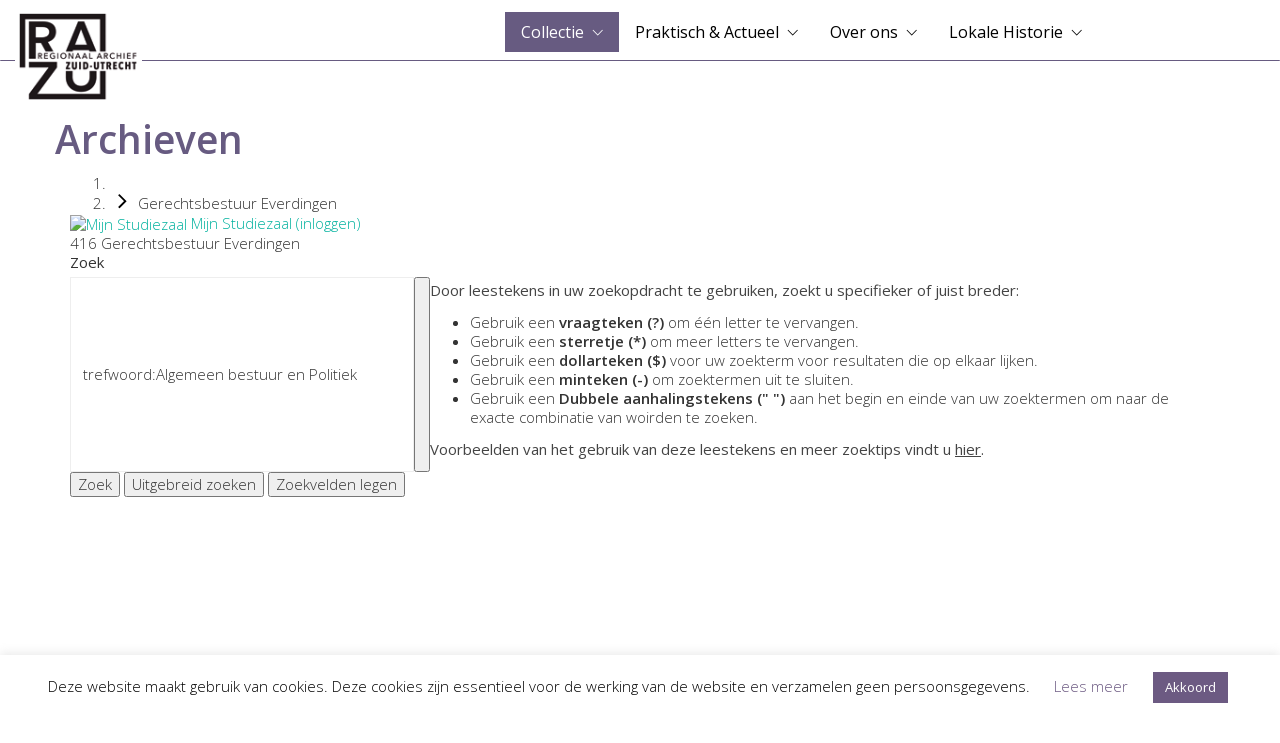

--- FILE ---
content_type: application/javascript
request_url: https://www.razu.nl/wp-content/themes/razu/js/menu-accessibility.js
body_size: 3402
content:
document.addEventListener('DOMContentLoaded', function () {
    const menuItems = document.querySelectorAll('.menu-item-has-children');

    menuItems.forEach(item => {
        const submenu = item.querySelector('.sub-menu');
        const toggleLink = item.querySelector('a');

        if (!submenu || !toggleLink) return;

        // Voeg ARIA-rollen toe
        item.setAttribute('role', 'none');
        toggleLink.setAttribute('role', 'menuitem');
        toggleLink.setAttribute('aria-haspopup', 'true');
        toggleLink.setAttribute('aria-expanded', 'false');
        submenu.setAttribute('role', 'menu');

        const subLinks = submenu.querySelectorAll('a');
        subLinks.forEach(link => {
            link.setAttribute('role', 'menuitem');
        });

        // Observeer sub-visible class → aria-expanded updaten
        const observer = new MutationObserver(() => {
            const isVisible = submenu.classList.contains('sub-visible');
            toggleLink.setAttribute('aria-expanded', isVisible ? 'true' : 'false');
        });

        observer.observe(submenu, {
            attributes: true,
            attributeFilter: ['class'],
        });

        // Keyboard interaction: open submenu met ↓ of Enter
        toggleLink.addEventListener('keydown', function (e) {
            if (e.key === 'ArrowDown' || e.key === 'Enter' || e.key === ' ') {
                e.preventDefault();
                submenu.classList.add('sub-visible');
                toggleLink.setAttribute('aria-expanded', 'true');
                const firstSubItem = submenu.querySelector('a');
                if (firstSubItem) firstSubItem.focus();
            }

            if (e.key === 'Escape') {
                submenu.classList.remove('sub-visible');
                toggleLink.setAttribute('aria-expanded', 'false');
                toggleLink.focus();
            }
        });

        // Keyboard navigation in submenu
        submenu.addEventListener('keydown', function (e) {
            const focusable = Array.from(submenu.querySelectorAll('a'));
            const currentIndex = focusable.indexOf(document.activeElement);

            if (e.key === 'ArrowDown') {
                e.preventDefault();
                const next = (currentIndex + 1) % focusable.length;
                focusable[next].focus();
            }

            if (e.key === 'ArrowUp') {
                e.preventDefault();
                const prev = (currentIndex - 1 + focusable.length) % focusable.length;
                focusable[prev].focus();
            }

            if (e.key === 'Escape') {
                submenu.classList.remove('sub-visible');
                toggleLink.setAttribute('aria-expanded', 'false');
                toggleLink.focus();
            }
        });
        
        
        
        
        /* TOEGEVOEGD ivm WCAG 4.1.2 */
 /*       submenuToggles.forEach(toggle => {
          toggle.addEventListener('click', e => {
            e.preventDefault();
            const submenu = toggle.nextElementSibling;
            const expanded = toggle.getAttribute('aria-expanded') === 'true';

            toggle.setAttribute('aria-expanded', String(!expanded));
            submenu.classList.toggle('sub-visible');
          });
        });
*/        
        
        
    });

    // Topniveau UL als menu markeren
    const mainMenu = document.querySelector('.nav-container-main-menu > ul');
    if (mainMenu) {
        mainMenu.setAttribute('role', 'menubar');
    }
});



const submenuToggles = document.querySelectorAll('li.menu-item-has-children > a');

